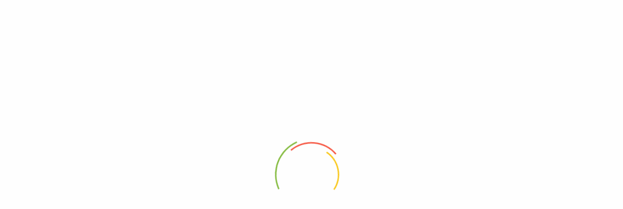

--- FILE ---
content_type: text/css
request_url: https://turskishop.com/wp-content/uploads/elementor/css/post-780.css
body_size: 1016
content:
.elementor-780 .elementor-element.elementor-element-c2372e0 > .elementor-container{min-height:40px;}.elementor-780 .elementor-element.elementor-element-c2372e0 > .elementor-container > .elementor-column > .elementor-widget-wrap{align-content:center;align-items:center;}.elementor-780 .elementor-element.elementor-element-c2372e0:not(.elementor-motion-effects-element-type-background), .elementor-780 .elementor-element.elementor-element-c2372e0 > .elementor-motion-effects-container > .elementor-motion-effects-layer{background-color:var( --e-global-color-accent );}.elementor-780 .elementor-element.elementor-element-c2372e0 > .elementor-background-overlay{opacity:0.5;transition:background 0.3s, border-radius 0.3s, opacity 0.3s;}.elementor-780 .elementor-element.elementor-element-c2372e0{transition:background 0.3s, border 0.3s, border-radius 0.3s, box-shadow 0.3s;}.elementor-780 .elementor-element.elementor-element-8218e71 .elementor-button{font-size:13px;fill:#212B36;color:#212B36;background-color:#02010100;padding:0px 0px 0px 0px;}.elementor-780 .elementor-element.elementor-element-42b57e0.elementor-column > .elementor-widget-wrap{justify-content:flex-end;}.elementor-780 .elementor-element.elementor-element-730cdeb .elementor-button{font-size:13px;fill:#212B36;color:#212B36;background-color:#02010100;padding:0px 0px 0px 0px;}.elementor-780 .elementor-element.elementor-element-730cdeb .elementor-button:hover, .elementor-780 .elementor-element.elementor-element-730cdeb .elementor-button:focus{color:#00AB55;}.elementor-780 .elementor-element.elementor-element-730cdeb .elementor-button:hover svg, .elementor-780 .elementor-element.elementor-element-730cdeb .elementor-button:focus svg{fill:#00AB55;}.elementor-780 .elementor-element.elementor-element-79d42d3 .elementor-button{font-size:13px;fill:#212B36;color:#212B36;background-color:#02010100;padding:0px 0px 0px 0px;}.elementor-780 .elementor-element.elementor-element-79d42d3 .elementor-button:hover, .elementor-780 .elementor-element.elementor-element-79d42d3 .elementor-button:focus{color:#00AB55;}.elementor-780 .elementor-element.elementor-element-79d42d3 .elementor-button:hover svg, .elementor-780 .elementor-element.elementor-element-79d42d3 .elementor-button:focus svg{fill:#00AB55;}.elementor-780 .elementor-element.elementor-element-79d42d3 > .elementor-widget-container{padding:0px 32px 0px 32px;}.elementor-780 .elementor-element.elementor-element-1649a26 .content-empty{text-align:center;}.elementor-780 .elementor-element.elementor-element-1649a26 .product-recently-viewed-header h3{font-size:13px;line-height:13px;color:#212B36;}.elementor-780 .elementor-element.elementor-element-1649a26 .product-recently-viewed-header:hover h3,
                    .elementor-780 .elementor-element.elementor-element-1649a26 .product-recently-viewed-header:hover h3:after{color:#00AB55;}.elementor-780 .elementor-element.elementor-element-ed23d04 > .elementor-container > .elementor-column > .elementor-widget-wrap{align-content:center;align-items:center;}.elementor-780 .elementor-element.elementor-element-ed23d04{padding:19px 0px 12px 0px;}.elementor-780 .elementor-element.elementor-element-a9ce000 .button-search i{font-size:22px !important;}.elementor-780 .elementor-element.elementor-element-a9ce000 .tbay-search-form .tbay-search,
                    .elementor-780 .elementor-element.elementor-element-a9ce000 .tbay-search-form .select-category,.elementor-780 .elementor-element.elementor-element-a9ce000 .tbay-search-form .button-search:not(.icon),
                    .elementor-780 .elementor-element.elementor-element-a9ce000 .tbay-search-form .select-category > select{height:44px;}.elementor-780 .elementor-element.elementor-element-a9ce000 .tbay-search-form .select-category,.elementor-780 .elementor-element.elementor-element-a9ce000 .tbay-search-form .button-search:not(.icon),
                    .elementor-780 .elementor-element.elementor-element-a9ce000 .tbay-preloader,.elementor-780 .elementor-element.elementor-element-a9ce000 .tbay-search-form .button-search:not(.icon) i,.elementor-780 .elementor-element.elementor-element-a9ce000 .tbay-search-form .SumoSelect{line-height:44px;}.elementor-780 .elementor-element.elementor-element-a9ce000 .tbay-search-form .form-group .input-group{border-style:solid;border-width:1px 1px 1px 1px;border-color:#919EAB52;border-radius:6px 6px 6px 6px;}.elementor-780 .elementor-element.elementor-element-a9ce000 .tbay-search-form .select-category.input-group-addon,.elementor-780 .elementor-element.elementor-element-a9ce000 .tbay-search-form .select-category .CaptionCont{border-radius:6px 0 0 6px;}.elementor-780 .elementor-element.elementor-element-a9ce000 .tbay-search-form input{background:#F4F6F8;}.elementor-780 .elementor-element.elementor-element-a9ce000 .tbay-search-form .button-search:not(.icon){padding:0px 12px 0px 12px;border-style:solid;border-width:0px 0px 0px 1px;border-color:#DCE0E4;background:#F4F6F8;}.elementor-780 .elementor-element.elementor-element-a9ce000 .tbay-search-form .button-group,
                    .elementor-780 .elementor-element.elementor-element-a9ce000 .tbay-search-form .button-search:not(.icon){border-radius:0px 6px 6px 0px;}.elementor-780 .elementor-element.elementor-element-a9ce000 .button-search i,.elementor-780 .elementor-element.elementor-element-a9ce000 .tbay-search-form .button-group:before{color:#212B36;}.elementor-780 .elementor-element.elementor-element-a9ce000 .button-search:hover i{color:#00AB55;}.elementor-bc-flex-widget .elementor-780 .elementor-element.elementor-element-8bbb966.elementor-column .elementor-widget-wrap{align-items:center;}.elementor-780 .elementor-element.elementor-element-8bbb966.elementor-column.elementor-element[data-element_type="column"] > .elementor-widget-wrap.elementor-element-populated{align-content:center;align-items:center;}.elementor-780 .elementor-element.elementor-element-8bbb966.elementor-column > .elementor-widget-wrap{justify-content:flex-end;}.elementor-780 .elementor-element.elementor-element-8bbb966 > div.elementor-element-populated{padding:0px 22px 0px 22px !important;}.elementor-780 .elementor-element.elementor-element-1bbb32f.elementor-column > .elementor-widget-wrap{justify-content:flex-start;}.elementor-780 .elementor-element.elementor-element-1bbb32f > div.elementor-element-populated{padding:0px 15px 0px 22px !important;}.elementor-780 .elementor-element.elementor-element-a60549a .tbay-login a i{font-size:28px !important;padding:4px 0px 0px 0px;color:#00AB55;}.elementor-780 .elementor-element.elementor-element-a60549a .title-account{font-weight:600;color:#212B36;padding:0px 5px 0px 0px;}.elementor-bc-flex-widget .elementor-780 .elementor-element.elementor-element-a2dffcb.elementor-column .elementor-widget-wrap{align-items:center;}.elementor-780 .elementor-element.elementor-element-a2dffcb.elementor-column.elementor-element[data-element_type="column"] > .elementor-widget-wrap.elementor-element-populated{align-content:center;align-items:center;}.elementor-780 .elementor-element.elementor-element-a2dffcb.elementor-column > .elementor-widget-wrap{justify-content:flex-end;}.elementor-780 .elementor-element.elementor-element-73429ff .cart-dropdown .cart-icon i{font-size:22px;height:22px;}.elementor-780 .elementor-element.elementor-element-73429ff .wrapper-title-cart{line-height:22px;}.elementor-780 .elementor-element.elementor-element-73429ff .text-cart{align-items:left;}.elementor-780 .elementor-element.elementor-element-73429ff .tbay-element-mini-cart{background:#00AB55;border-radius:6px 6px 6px 6px;}.elementor-780 .elementor-element.elementor-element-73429ff .tbay-element-mini-cart .cart-dropdown{padding:3px 9px 3px 12px;}.elementor-780 .elementor-element.elementor-element-73429ff .cart-dropdown .cart-icon{color:#FFFFFF;}.elementor-780 .elementor-element.elementor-element-73429ff .woocommerce .cart-popup .wrapper-title-cart, .elementor-780 .elementor-element.elementor-element-73429ff .cart-popup .wrapper-title-cart{padding:0px 0px 0px 22px;}.elementor-780 .elementor-element.elementor-element-73429ff .cart-dropdown .text-cart, .elementor-780 .elementor-element.elementor-element-73429ff .cart-popup .wrapper-title-cart > span:after{color:#FFFFFF;}.elementor-780 .elementor-element.elementor-element-73429ff .cart-popup .mini-cart-items{top:3px;left:24px;border-color:#00AB55;}.rtl .elementor-780 .elementor-element.elementor-element-73429ff .cart-popup .mini-cart-items{right:24px;left:auto;}.elementor-780 .elementor-element.elementor-element-73429ff .cart-popup .mini-cart-items,.elementor-780 .elementor-element.elementor-element-73429ff .cart-popup .mini-cart-items-static{font-size:11px;font-weight:600;}.elementor-780 .elementor-element.elementor-element-73429ff .cart-popup.show .dropdown-menu{top:64px !important;}.elementor-780 .elementor-element.elementor-element-73429ff #cart .mini-cart .mini-cart-subtotal{color:#FFFFFF;}.elementor-780 .elementor-element.elementor-element-601b5ac{border-style:solid;border-width:0px 0px 1px 0px;border-color:#919EAB3D;box-shadow:0px 6px 12px 0px rgba(0, 0, 0, 0.03);transition:background 0.3s, border 0.3s, border-radius 0.3s, box-shadow 0.3s;}.elementor-780 .elementor-element.elementor-element-601b5ac > .elementor-background-overlay{transition:background 0.3s, border-radius 0.3s, opacity 0.3s;}.elementor-780 .elementor-element.elementor-element-a2a69ae .elementor-nav-menu--main >ul > li> a{font-size:16px;font-weight:600;line-height:32px;color:#FCF8F8;}.elementor-780 .elementor-element.elementor-element-a2a69ae .elementor-nav-menu--main >ul > li > a i{color:#FCF8F8;}.elementor-780 .elementor-element.elementor-element-a2a69ae .elementor-nav-menu--main >ul > li> .caret:before{background-color:#FCF8F8;}.elementor-780 .elementor-element.elementor-element-a2a69ae .elementor-nav-menu--main .elementor-item{padding:10px 59px 9px 59px;}@media(min-width:768px){.elementor-780 .elementor-element.elementor-element-ca4f443{width:15%;}.elementor-780 .elementor-element.elementor-element-450d986{width:23%;}.elementor-780 .elementor-element.elementor-element-42b57e0{width:61.664%;}.elementor-780 .elementor-element.elementor-element-3e91a1b{width:17.8%;}.elementor-780 .elementor-element.elementor-element-c9d358b{width:35%;}.elementor-780 .elementor-element.elementor-element-8bbb966{width:19.876%;}.elementor-780 .elementor-element.elementor-element-1bbb32f{width:13.124%;}.elementor-780 .elementor-element.elementor-element-a2dffcb{width:14.002%;}}

--- FILE ---
content_type: text/css
request_url: https://turskishop.com/wp-content/themes/greenmart-child/style.css
body_size: -197
content:
/*
Theme Name: GreenMart Child
Theme URI: https://demo.thembay.com/greenmart/
Author: Thembay
Description: This is a child theme for GreenMart
Version: 1.0
Author URI: https://thembay.com/
Template: greenmart
Text Domain: greenmart-child
*/

/*  [ Add your custom css below ]
- - - - - - - - - - - - - - - - - - - - */

--- FILE ---
content_type: application/x-javascript
request_url: https://turskishop.com/wp-content/plugins/woo-photo-reviews/js/script.min.js
body_size: 236
content:
jQuery(document).ready(function(e){let r=woocommerce_photo_reviews_params.hasOwnProperty("comments_container_id")?woocommerce_photo_reviews_params.comments_container_id:"comments";e("#"+r).prepend(e(".wcpr-filter-container")).prepend(e(".wcpr-overall-rating-and-rating-count")).prepend(e(".woocommerce-Reviews-title").eq(0)),e("#commentform").attr("enctype","multipart/form-data");let t=woocommerce_photo_reviews_params.max_files,o=0;e("#commentform").on("change",".wcpr_image_upload",function(r){o=e(this.files).length}),e("#commentform").find('input[type="submit"]').on("click",function(r){let n=e(this).closest("form"),a=n.find('textarea[id="comment"]')||n.find('textarea[name="comment"]'),m=n.find('input[name="author"]'),i=n.find('input[name="email"]'),_=n.find(".wcpr_image_upload");if(a.length>0&&!a.val())return alert(woocommerce_photo_reviews_params.i18n_required_comment_text),r.preventDefault(),a.focus(),!1;if("on"==woocommerce_photo_reviews_params.required_image&&0==o)return alert(woocommerce_photo_reviews_params.warning_required_image),r.preventDefault(),!1;if(m.length>0&&m.attr("required")&&!m.val())return alert(woocommerce_photo_reviews_params.i18n_required_name_text),r.preventDefault(),m.focus(),!1;if(i.length>0&&i.attr("required")&&!i.val())return alert(woocommerce_photo_reviews_params.i18n_required_email_text),r.preventDefault(),i.focus(),!1;if(_.length>0)if(_.prop("multiple")){if(o>t)return alert(woocommerce_photo_reviews_params.warning_max_files),r.preventDefault(),!1}else if(_.length>t)return alert(woocommerce_photo_reviews_params.warning_max_files),r.preventDefault(),!1;return!1===n.find('input[name="wcpr_gdpr_checkbox"]').prop("checked")?(alert(woocommerce_photo_reviews_params.warning_gdpr),r.preventDefault(),!1):void 0})});